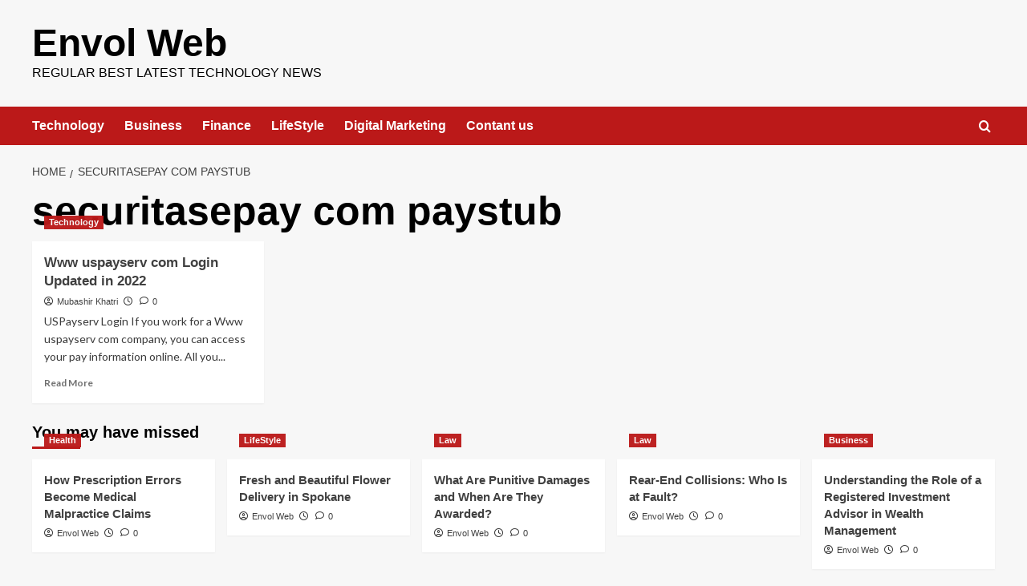

--- FILE ---
content_type: text/html; charset=UTF-8
request_url: https://envolweb.com/tag/securitasepay-com-paystub/
body_size: 16486
content:
<!doctype html><html lang="en-US"><head><meta charset="UTF-8"><meta name="viewport" content="width=device-width, initial-scale=1"><link rel="profile" href="http://gmpg.org/xfn/11"><meta name='robots' content='index, follow, max-image-preview:large, max-snippet:-1, max-video-preview:-1' /><link rel='preload' href='https://fonts.googleapis.com/css?family=Source%2BSans%2BPro%3A400%2C700%7CLato%3A400%2C700&#038;subset=latin&#038;display=swap' as='style' onload="this.onload=null;this.rel='stylesheet'" type='text/css' media='all' crossorigin='anonymous'><link rel='preconnect' href='https://fonts.googleapis.com' crossorigin='anonymous'><link rel='preconnect' href='https://fonts.gstatic.com' crossorigin='anonymous'><title>securitasepay com paystub Archives - Envol Web</title><link rel="canonical" href="https://envolweb.com/tag/securitasepay-com-paystub/" /><meta property="og:locale" content="en_US" /><meta property="og:type" content="article" /><meta property="og:title" content="securitasepay com paystub Archives - Envol Web" /><meta property="og:url" content="https://envolweb.com/tag/securitasepay-com-paystub/" /><meta property="og:site_name" content="Envol Web" /><meta name="twitter:card" content="summary_large_image" /> <script type="application/ld+json" class="yoast-schema-graph">{"@context":"https://schema.org","@graph":[{"@type":"CollectionPage","@id":"https://envolweb.com/tag/securitasepay-com-paystub/","url":"https://envolweb.com/tag/securitasepay-com-paystub/","name":"securitasepay com paystub Archives - Envol Web","isPartOf":{"@id":"https://envolweb.com/#website"},"primaryImageOfPage":{"@id":"https://envolweb.com/tag/securitasepay-com-paystub/#primaryimage"},"image":{"@id":"https://envolweb.com/tag/securitasepay-com-paystub/#primaryimage"},"thumbnailUrl":"https://envolweb.com/wp-content/uploads/2022/08/sec.png","breadcrumb":{"@id":"https://envolweb.com/tag/securitasepay-com-paystub/#breadcrumb"},"inLanguage":"en-US"},{"@type":"ImageObject","inLanguage":"en-US","@id":"https://envolweb.com/tag/securitasepay-com-paystub/#primaryimage","url":"https://envolweb.com/wp-content/uploads/2022/08/sec.png","contentUrl":"https://envolweb.com/wp-content/uploads/2022/08/sec.png","width":750,"height":363,"caption":"Www uspayserv com"},{"@type":"BreadcrumbList","@id":"https://envolweb.com/tag/securitasepay-com-paystub/#breadcrumb","itemListElement":[{"@type":"ListItem","position":1,"name":"Home","item":"https://envolweb.com/"},{"@type":"ListItem","position":2,"name":"securitasepay com paystub"}]},{"@type":"WebSite","@id":"https://envolweb.com/#website","url":"https://envolweb.com/","name":"Envol Web","description":"Regular Best latest technology news","publisher":{"@id":"https://envolweb.com/#organization"},"potentialAction":[{"@type":"SearchAction","target":{"@type":"EntryPoint","urlTemplate":"https://envolweb.com/?s={search_term_string}"},"query-input":{"@type":"PropertyValueSpecification","valueRequired":true,"valueName":"search_term_string"}}],"inLanguage":"en-US"},{"@type":"Organization","@id":"https://envolweb.com/#organization","name":"Envolweb","url":"https://envolweb.com/","logo":{"@type":"ImageObject","inLanguage":"en-US","@id":"https://envolweb.com/#/schema/logo/image/","url":"http://envolweb.com/wp-content/uploads/2021/09/PicsArt_09-04-01.15.38.jpg","contentUrl":"http://envolweb.com/wp-content/uploads/2021/09/PicsArt_09-04-01.15.38.jpg","width":2109,"height":732,"caption":"Envolweb"},"image":{"@id":"https://envolweb.com/#/schema/logo/image/"}}]}</script> <link rel='dns-prefetch' href='//fonts.googleapis.com' /><link rel='dns-prefetch' href='//www.googletagmanager.com' /><link rel='dns-prefetch' href='//pagead2.googlesyndication.com' /><link rel='preconnect' href='https://fonts.googleapis.com' /><link rel='preconnect' href='https://fonts.gstatic.com' /><link href='//hb.wpmucdn.com' rel='preconnect' /><link href='http://fonts.googleapis.com' rel='preconnect' /><link href='//fonts.gstatic.com' crossorigin='' rel='preconnect' /><link rel="alternate" type="application/rss+xml" title="Envol Web &raquo; Feed" href="https://envolweb.com/feed/" /><link rel="alternate" type="application/rss+xml" title="Envol Web &raquo; Comments Feed" href="https://envolweb.com/comments/feed/" /><link rel="alternate" type="application/rss+xml" title="Envol Web &raquo; securitasepay com paystub Tag Feed" href="https://envolweb.com/tag/securitasepay-com-paystub/feed/" /> <script defer src="[data-uri]"></script> <style id='wp-emoji-styles-inline-css' type='text/css'>img.wp-smiley, img.emoji {
		display: inline !important;
		border: none !important;
		box-shadow: none !important;
		height: 1em !important;
		width: 1em !important;
		margin: 0 0.07em !important;
		vertical-align: -0.1em !important;
		background: none !important;
		padding: 0 !important;
	}</style><link rel='stylesheet' id='wp-block-library-css' href='https://envolweb.com/wp-includes/css/dist/block-library/style.min.css?ver=6.6.2' type='text/css' media='all' /><style id='wp-block-library-theme-inline-css' type='text/css'>.wp-block-audio :where(figcaption){color:#555;font-size:13px;text-align:center}.is-dark-theme .wp-block-audio :where(figcaption){color:#ffffffa6}.wp-block-audio{margin:0 0 1em}.wp-block-code{border:1px solid #ccc;border-radius:4px;font-family:Menlo,Consolas,monaco,monospace;padding:.8em 1em}.wp-block-embed :where(figcaption){color:#555;font-size:13px;text-align:center}.is-dark-theme .wp-block-embed :where(figcaption){color:#ffffffa6}.wp-block-embed{margin:0 0 1em}.blocks-gallery-caption{color:#555;font-size:13px;text-align:center}.is-dark-theme .blocks-gallery-caption{color:#ffffffa6}:root :where(.wp-block-image figcaption){color:#555;font-size:13px;text-align:center}.is-dark-theme :root :where(.wp-block-image figcaption){color:#ffffffa6}.wp-block-image{margin:0 0 1em}.wp-block-pullquote{border-bottom:4px solid;border-top:4px solid;color:currentColor;margin-bottom:1.75em}.wp-block-pullquote cite,.wp-block-pullquote footer,.wp-block-pullquote__citation{color:currentColor;font-size:.8125em;font-style:normal;text-transform:uppercase}.wp-block-quote{border-left:.25em solid;margin:0 0 1.75em;padding-left:1em}.wp-block-quote cite,.wp-block-quote footer{color:currentColor;font-size:.8125em;font-style:normal;position:relative}.wp-block-quote.has-text-align-right{border-left:none;border-right:.25em solid;padding-left:0;padding-right:1em}.wp-block-quote.has-text-align-center{border:none;padding-left:0}.wp-block-quote.is-large,.wp-block-quote.is-style-large,.wp-block-quote.is-style-plain{border:none}.wp-block-search .wp-block-search__label{font-weight:700}.wp-block-search__button{border:1px solid #ccc;padding:.375em .625em}:where(.wp-block-group.has-background){padding:1.25em 2.375em}.wp-block-separator.has-css-opacity{opacity:.4}.wp-block-separator{border:none;border-bottom:2px solid;margin-left:auto;margin-right:auto}.wp-block-separator.has-alpha-channel-opacity{opacity:1}.wp-block-separator:not(.is-style-wide):not(.is-style-dots){width:100px}.wp-block-separator.has-background:not(.is-style-dots){border-bottom:none;height:1px}.wp-block-separator.has-background:not(.is-style-wide):not(.is-style-dots){height:2px}.wp-block-table{margin:0 0 1em}.wp-block-table td,.wp-block-table th{word-break:normal}.wp-block-table :where(figcaption){color:#555;font-size:13px;text-align:center}.is-dark-theme .wp-block-table :where(figcaption){color:#ffffffa6}.wp-block-video :where(figcaption){color:#555;font-size:13px;text-align:center}.is-dark-theme .wp-block-video :where(figcaption){color:#ffffffa6}.wp-block-video{margin:0 0 1em}:root :where(.wp-block-template-part.has-background){margin-bottom:0;margin-top:0;padding:1.25em 2.375em}</style><style id='co-authors-plus-coauthors-style-inline-css' type='text/css'>.wp-block-co-authors-plus-coauthors.is-layout-flow [class*=wp-block-co-authors-plus]{display:inline}</style><style id='co-authors-plus-avatar-style-inline-css' type='text/css'>.wp-block-co-authors-plus-avatar :where(img){height:auto;max-width:100%;vertical-align:bottom}.wp-block-co-authors-plus-coauthors.is-layout-flow .wp-block-co-authors-plus-avatar :where(img){vertical-align:middle}.wp-block-co-authors-plus-avatar:is(.alignleft,.alignright){display:table}.wp-block-co-authors-plus-avatar.aligncenter{display:table;margin-inline:auto}</style><style id='co-authors-plus-image-style-inline-css' type='text/css'>.wp-block-co-authors-plus-image{margin-bottom:0}.wp-block-co-authors-plus-image :where(img){height:auto;max-width:100%;vertical-align:bottom}.wp-block-co-authors-plus-coauthors.is-layout-flow .wp-block-co-authors-plus-image :where(img){vertical-align:middle}.wp-block-co-authors-plus-image:is(.alignfull,.alignwide) :where(img){width:100%}.wp-block-co-authors-plus-image:is(.alignleft,.alignright){display:table}.wp-block-co-authors-plus-image.aligncenter{display:table;margin-inline:auto}</style><style id='global-styles-inline-css' type='text/css'>:root{--wp--preset--aspect-ratio--square: 1;--wp--preset--aspect-ratio--4-3: 4/3;--wp--preset--aspect-ratio--3-4: 3/4;--wp--preset--aspect-ratio--3-2: 3/2;--wp--preset--aspect-ratio--2-3: 2/3;--wp--preset--aspect-ratio--16-9: 16/9;--wp--preset--aspect-ratio--9-16: 9/16;--wp--preset--color--black: #000000;--wp--preset--color--cyan-bluish-gray: #abb8c3;--wp--preset--color--white: #ffffff;--wp--preset--color--pale-pink: #f78da7;--wp--preset--color--vivid-red: #cf2e2e;--wp--preset--color--luminous-vivid-orange: #ff6900;--wp--preset--color--luminous-vivid-amber: #fcb900;--wp--preset--color--light-green-cyan: #7bdcb5;--wp--preset--color--vivid-green-cyan: #00d084;--wp--preset--color--pale-cyan-blue: #8ed1fc;--wp--preset--color--vivid-cyan-blue: #0693e3;--wp--preset--color--vivid-purple: #9b51e0;--wp--preset--gradient--vivid-cyan-blue-to-vivid-purple: linear-gradient(135deg,rgba(6,147,227,1) 0%,rgb(155,81,224) 100%);--wp--preset--gradient--light-green-cyan-to-vivid-green-cyan: linear-gradient(135deg,rgb(122,220,180) 0%,rgb(0,208,130) 100%);--wp--preset--gradient--luminous-vivid-amber-to-luminous-vivid-orange: linear-gradient(135deg,rgba(252,185,0,1) 0%,rgba(255,105,0,1) 100%);--wp--preset--gradient--luminous-vivid-orange-to-vivid-red: linear-gradient(135deg,rgba(255,105,0,1) 0%,rgb(207,46,46) 100%);--wp--preset--gradient--very-light-gray-to-cyan-bluish-gray: linear-gradient(135deg,rgb(238,238,238) 0%,rgb(169,184,195) 100%);--wp--preset--gradient--cool-to-warm-spectrum: linear-gradient(135deg,rgb(74,234,220) 0%,rgb(151,120,209) 20%,rgb(207,42,186) 40%,rgb(238,44,130) 60%,rgb(251,105,98) 80%,rgb(254,248,76) 100%);--wp--preset--gradient--blush-light-purple: linear-gradient(135deg,rgb(255,206,236) 0%,rgb(152,150,240) 100%);--wp--preset--gradient--blush-bordeaux: linear-gradient(135deg,rgb(254,205,165) 0%,rgb(254,45,45) 50%,rgb(107,0,62) 100%);--wp--preset--gradient--luminous-dusk: linear-gradient(135deg,rgb(255,203,112) 0%,rgb(199,81,192) 50%,rgb(65,88,208) 100%);--wp--preset--gradient--pale-ocean: linear-gradient(135deg,rgb(255,245,203) 0%,rgb(182,227,212) 50%,rgb(51,167,181) 100%);--wp--preset--gradient--electric-grass: linear-gradient(135deg,rgb(202,248,128) 0%,rgb(113,206,126) 100%);--wp--preset--gradient--midnight: linear-gradient(135deg,rgb(2,3,129) 0%,rgb(40,116,252) 100%);--wp--preset--font-size--small: 13px;--wp--preset--font-size--medium: 20px;--wp--preset--font-size--large: 36px;--wp--preset--font-size--x-large: 42px;--wp--preset--spacing--20: 0.44rem;--wp--preset--spacing--30: 0.67rem;--wp--preset--spacing--40: 1rem;--wp--preset--spacing--50: 1.5rem;--wp--preset--spacing--60: 2.25rem;--wp--preset--spacing--70: 3.38rem;--wp--preset--spacing--80: 5.06rem;--wp--preset--shadow--natural: 6px 6px 9px rgba(0, 0, 0, 0.2);--wp--preset--shadow--deep: 12px 12px 50px rgba(0, 0, 0, 0.4);--wp--preset--shadow--sharp: 6px 6px 0px rgba(0, 0, 0, 0.2);--wp--preset--shadow--outlined: 6px 6px 0px -3px rgba(255, 255, 255, 1), 6px 6px rgba(0, 0, 0, 1);--wp--preset--shadow--crisp: 6px 6px 0px rgba(0, 0, 0, 1);}:root { --wp--style--global--content-size: 800px;--wp--style--global--wide-size: 1200px; }:where(body) { margin: 0; }.wp-site-blocks > .alignleft { float: left; margin-right: 2em; }.wp-site-blocks > .alignright { float: right; margin-left: 2em; }.wp-site-blocks > .aligncenter { justify-content: center; margin-left: auto; margin-right: auto; }:where(.wp-site-blocks) > * { margin-block-start: 24px; margin-block-end: 0; }:where(.wp-site-blocks) > :first-child { margin-block-start: 0; }:where(.wp-site-blocks) > :last-child { margin-block-end: 0; }:root { --wp--style--block-gap: 24px; }:root :where(.is-layout-flow) > :first-child{margin-block-start: 0;}:root :where(.is-layout-flow) > :last-child{margin-block-end: 0;}:root :where(.is-layout-flow) > *{margin-block-start: 24px;margin-block-end: 0;}:root :where(.is-layout-constrained) > :first-child{margin-block-start: 0;}:root :where(.is-layout-constrained) > :last-child{margin-block-end: 0;}:root :where(.is-layout-constrained) > *{margin-block-start: 24px;margin-block-end: 0;}:root :where(.is-layout-flex){gap: 24px;}:root :where(.is-layout-grid){gap: 24px;}.is-layout-flow > .alignleft{float: left;margin-inline-start: 0;margin-inline-end: 2em;}.is-layout-flow > .alignright{float: right;margin-inline-start: 2em;margin-inline-end: 0;}.is-layout-flow > .aligncenter{margin-left: auto !important;margin-right: auto !important;}.is-layout-constrained > .alignleft{float: left;margin-inline-start: 0;margin-inline-end: 2em;}.is-layout-constrained > .alignright{float: right;margin-inline-start: 2em;margin-inline-end: 0;}.is-layout-constrained > .aligncenter{margin-left: auto !important;margin-right: auto !important;}.is-layout-constrained > :where(:not(.alignleft):not(.alignright):not(.alignfull)){max-width: var(--wp--style--global--content-size);margin-left: auto !important;margin-right: auto !important;}.is-layout-constrained > .alignwide{max-width: var(--wp--style--global--wide-size);}body .is-layout-flex{display: flex;}.is-layout-flex{flex-wrap: wrap;align-items: center;}.is-layout-flex > :is(*, div){margin: 0;}body .is-layout-grid{display: grid;}.is-layout-grid > :is(*, div){margin: 0;}body{padding-top: 0px;padding-right: 0px;padding-bottom: 0px;padding-left: 0px;}a:where(:not(.wp-element-button)){text-decoration: none;}:root :where(.wp-element-button, .wp-block-button__link){background-color: #32373c;border-radius: 0;border-width: 0;color: #fff;font-family: inherit;font-size: inherit;line-height: inherit;padding: calc(0.667em + 2px) calc(1.333em + 2px);text-decoration: none;}.has-black-color{color: var(--wp--preset--color--black) !important;}.has-cyan-bluish-gray-color{color: var(--wp--preset--color--cyan-bluish-gray) !important;}.has-white-color{color: var(--wp--preset--color--white) !important;}.has-pale-pink-color{color: var(--wp--preset--color--pale-pink) !important;}.has-vivid-red-color{color: var(--wp--preset--color--vivid-red) !important;}.has-luminous-vivid-orange-color{color: var(--wp--preset--color--luminous-vivid-orange) !important;}.has-luminous-vivid-amber-color{color: var(--wp--preset--color--luminous-vivid-amber) !important;}.has-light-green-cyan-color{color: var(--wp--preset--color--light-green-cyan) !important;}.has-vivid-green-cyan-color{color: var(--wp--preset--color--vivid-green-cyan) !important;}.has-pale-cyan-blue-color{color: var(--wp--preset--color--pale-cyan-blue) !important;}.has-vivid-cyan-blue-color{color: var(--wp--preset--color--vivid-cyan-blue) !important;}.has-vivid-purple-color{color: var(--wp--preset--color--vivid-purple) !important;}.has-black-background-color{background-color: var(--wp--preset--color--black) !important;}.has-cyan-bluish-gray-background-color{background-color: var(--wp--preset--color--cyan-bluish-gray) !important;}.has-white-background-color{background-color: var(--wp--preset--color--white) !important;}.has-pale-pink-background-color{background-color: var(--wp--preset--color--pale-pink) !important;}.has-vivid-red-background-color{background-color: var(--wp--preset--color--vivid-red) !important;}.has-luminous-vivid-orange-background-color{background-color: var(--wp--preset--color--luminous-vivid-orange) !important;}.has-luminous-vivid-amber-background-color{background-color: var(--wp--preset--color--luminous-vivid-amber) !important;}.has-light-green-cyan-background-color{background-color: var(--wp--preset--color--light-green-cyan) !important;}.has-vivid-green-cyan-background-color{background-color: var(--wp--preset--color--vivid-green-cyan) !important;}.has-pale-cyan-blue-background-color{background-color: var(--wp--preset--color--pale-cyan-blue) !important;}.has-vivid-cyan-blue-background-color{background-color: var(--wp--preset--color--vivid-cyan-blue) !important;}.has-vivid-purple-background-color{background-color: var(--wp--preset--color--vivid-purple) !important;}.has-black-border-color{border-color: var(--wp--preset--color--black) !important;}.has-cyan-bluish-gray-border-color{border-color: var(--wp--preset--color--cyan-bluish-gray) !important;}.has-white-border-color{border-color: var(--wp--preset--color--white) !important;}.has-pale-pink-border-color{border-color: var(--wp--preset--color--pale-pink) !important;}.has-vivid-red-border-color{border-color: var(--wp--preset--color--vivid-red) !important;}.has-luminous-vivid-orange-border-color{border-color: var(--wp--preset--color--luminous-vivid-orange) !important;}.has-luminous-vivid-amber-border-color{border-color: var(--wp--preset--color--luminous-vivid-amber) !important;}.has-light-green-cyan-border-color{border-color: var(--wp--preset--color--light-green-cyan) !important;}.has-vivid-green-cyan-border-color{border-color: var(--wp--preset--color--vivid-green-cyan) !important;}.has-pale-cyan-blue-border-color{border-color: var(--wp--preset--color--pale-cyan-blue) !important;}.has-vivid-cyan-blue-border-color{border-color: var(--wp--preset--color--vivid-cyan-blue) !important;}.has-vivid-purple-border-color{border-color: var(--wp--preset--color--vivid-purple) !important;}.has-vivid-cyan-blue-to-vivid-purple-gradient-background{background: var(--wp--preset--gradient--vivid-cyan-blue-to-vivid-purple) !important;}.has-light-green-cyan-to-vivid-green-cyan-gradient-background{background: var(--wp--preset--gradient--light-green-cyan-to-vivid-green-cyan) !important;}.has-luminous-vivid-amber-to-luminous-vivid-orange-gradient-background{background: var(--wp--preset--gradient--luminous-vivid-amber-to-luminous-vivid-orange) !important;}.has-luminous-vivid-orange-to-vivid-red-gradient-background{background: var(--wp--preset--gradient--luminous-vivid-orange-to-vivid-red) !important;}.has-very-light-gray-to-cyan-bluish-gray-gradient-background{background: var(--wp--preset--gradient--very-light-gray-to-cyan-bluish-gray) !important;}.has-cool-to-warm-spectrum-gradient-background{background: var(--wp--preset--gradient--cool-to-warm-spectrum) !important;}.has-blush-light-purple-gradient-background{background: var(--wp--preset--gradient--blush-light-purple) !important;}.has-blush-bordeaux-gradient-background{background: var(--wp--preset--gradient--blush-bordeaux) !important;}.has-luminous-dusk-gradient-background{background: var(--wp--preset--gradient--luminous-dusk) !important;}.has-pale-ocean-gradient-background{background: var(--wp--preset--gradient--pale-ocean) !important;}.has-electric-grass-gradient-background{background: var(--wp--preset--gradient--electric-grass) !important;}.has-midnight-gradient-background{background: var(--wp--preset--gradient--midnight) !important;}.has-small-font-size{font-size: var(--wp--preset--font-size--small) !important;}.has-medium-font-size{font-size: var(--wp--preset--font-size--medium) !important;}.has-large-font-size{font-size: var(--wp--preset--font-size--large) !important;}.has-x-large-font-size{font-size: var(--wp--preset--font-size--x-large) !important;}
:root :where(.wp-block-button .wp-block-button__link){border-radius: 0;}
:root :where(.wp-block-pullquote){font-size: 1.5em;line-height: 1.6;}</style><link rel='stylesheet' id='contact-form-7-css' href='https://envolweb.com/wp-content/cache/autoptimize/autoptimize_single_3fd2afa98866679439097f4ab102fe0a.php?ver=6.0.6' type='text/css' media='all' /><link rel='stylesheet' id='cntctfrm_form_style-css' href='https://envolweb.com/wp-content/cache/autoptimize/autoptimize_single_f327ed43392429ae1f17f2fa1b4f0266.php?ver=4.3.6' type='text/css' media='all' /><link rel='stylesheet' id='seraph-pds-MathJax-CHtml-css' href='https://envolweb.com/wp-content/cache/autoptimize/autoptimize_single_599689623752b4a9fb490e244568988d.php?ver=2.16.14' type='text/css' media='all' /><link rel='stylesheet' id='taqyeem-fontawesome-css' href='https://envolweb.com/wp-content/cache/autoptimize/autoptimize_single_ceaf459fa94eb02946b6d9c3cc7c824c.php?ver=6.6.2' type='text/css' media='all' /><link rel='stylesheet' id='taqyeem-buttons-style-css' href='https://envolweb.com/wp-content/cache/autoptimize/autoptimize_single_1bc702e16be7a351883c5463c94d2939.php?ver=6.6.2' type='text/css' media='all' /><link rel='stylesheet' id='taqyeem-style-css' href='https://envolweb.com/wp-content/cache/autoptimize/autoptimize_single_fda50582a588b032981b04ad8ebd75c6.php?ver=6.6.2' type='text/css' media='all' /><link rel='stylesheet' id='abl_style-css' href='https://envolweb.com/wp-content/cache/autoptimize/autoptimize_single_99c5b3aa95317bfe119c1a523b67f398.php?ver=6.6.2' type='text/css' media='all' /><link rel='stylesheet' id='ez-toc-css' href='https://envolweb.com/wp-content/plugins/easy-table-of-contents/assets/css/screen.min.css?ver=2.0.80' type='text/css' media='all' /><style id='ez-toc-inline-css' type='text/css'>div#ez-toc-container .ez-toc-title {font-size: 120%;}div#ez-toc-container .ez-toc-title {font-weight: 500;}div#ez-toc-container ul li , div#ez-toc-container ul li a {font-size: 95%;}div#ez-toc-container ul li , div#ez-toc-container ul li a {font-weight: 500;}div#ez-toc-container nav ul ul li {font-size: 90%;}.ez-toc-box-title {font-weight: bold; margin-bottom: 10px; text-align: center; text-transform: uppercase; letter-spacing: 1px; color: #666; padding-bottom: 5px;position:absolute;top:-4%;left:5%;background-color: inherit;transition: top 0.3s ease;}.ez-toc-box-title.toc-closed {top:-25%;}
.ez-toc-container-direction {direction: ltr;}.ez-toc-counter ul{counter-reset: item ;}.ez-toc-counter nav ul li a::before {content: counters(item, '.', decimal) '. ';display: inline-block;counter-increment: item;flex-grow: 0;flex-shrink: 0;margin-right: .2em; float: left; }.ez-toc-widget-direction {direction: ltr;}.ez-toc-widget-container ul{counter-reset: item ;}.ez-toc-widget-container nav ul li a::before {content: counters(item, '.', decimal) '. ';display: inline-block;counter-increment: item;flex-grow: 0;flex-shrink: 0;margin-right: .2em; float: left; }</style><link rel='stylesheet' id='covernews-google-fonts-css' href='https://fonts.googleapis.com/css?family=Source%2BSans%2BPro%3A400%2C700%7CLato%3A400%2C700&#038;subset=latin&#038;display=swap' type='text/css' media='all' /><link rel='stylesheet' id='covernews-icons-css' href='https://envolweb.com/wp-content/cache/autoptimize/autoptimize_single_3e379f5b54ef64097d53df9ae4f8b041.php?ver=6.6.2' type='text/css' media='all' /><link rel='stylesheet' id='bootstrap-css' href='https://envolweb.com/wp-content/themes/covernews/assets/bootstrap/css/bootstrap.min.css?ver=6.6.2' type='text/css' media='all' /><link rel='stylesheet' id='covernews-style-css' href='https://envolweb.com/wp-content/themes/covernews/style.min.css?ver=6.0.3' type='text/css' media='all' /><link rel='stylesheet' id='jannah-extensions-shortcodes-styles-css' href='https://envolweb.com/wp-content/cache/autoptimize/autoptimize_single_8dd7285075d9db30af8480681efab83d.php?ver=6.6.2' type='text/css' media='all' /> <script defer type="text/javascript" src="https://envolweb.com/wp-content/cache/autoptimize/autoptimize_single_737a43385d57f00f7e3db113f695dafb.php?pk=Base&amp;ver=2.16.14" id="seraph_pds_View-js"></script> <script type="text/javascript" src="https://envolweb.com/wp-includes/js/jquery/jquery.min.js?ver=3.7.1" id="jquery-core-js"></script> <script defer type="text/javascript" src="https://envolweb.com/wp-includes/js/jquery/jquery-migrate.min.js?ver=3.4.1" id="jquery-migrate-js"></script> <script defer type="text/javascript" src="https://envolweb.com/wp-content/cache/autoptimize/autoptimize_single_5ba452a4e9a81ed0a9b0ee948a47ecd9.php?ver=6.6.2" id="taqyeem-main-js"></script> <link rel="https://api.w.org/" href="https://envolweb.com/wp-json/" /><link rel="alternate" title="JSON" type="application/json" href="https://envolweb.com/wp-json/wp/v2/tags/2850" /><link rel="EditURI" type="application/rsd+xml" title="RSD" href="https://envolweb.com/xmlrpc.php?rsd" /><meta name="generator" content="WordPress 6.6.2" /><meta name="generator" content="Site Kit by Google 1.170.0" /><script defer src="[data-uri]"></script> <style type="text/css" media="screen"></style><meta name="google-adsense-platform-account" content="ca-host-pub-2644536267352236"><meta name="google-adsense-platform-domain" content="sitekit.withgoogle.com"> <style type="text/css">.site-title a,
            .site-header .site-branding .site-title a:visited,
            .site-header .site-branding .site-title a:hover,
            .site-description {
                color: #000000            }

            body.aft-dark-mode .site-title a,
      body.aft-dark-mode .site-header .site-branding .site-title a:visited,
      body.aft-dark-mode .site-header .site-branding .site-title a:hover,
      body.aft-dark-mode .site-description {
        color: #ffffff;
      }

            .site-branding .site-title {
                font-size: 48px;
            }

            @media only screen and (max-width: 640px) {
                .header-layout-3 .site-header .site-branding .site-title,
                .site-branding .site-title {
                    font-size: 60px;

                }
              }   

           @media only screen and (max-width: 375px) {
               .header-layout-3 .site-header .site-branding .site-title,
               .site-branding .site-title {
                        font-size: 50px;

                    }
                }
                
                    .elementor-template-full-width .elementor-section.elementor-section-full_width > .elementor-container,
        .elementor-template-full-width .elementor-section.elementor-section-boxed > .elementor-container{
            max-width: 1200px;
        }
        @media (min-width: 1600px){
            .elementor-template-full-width .elementor-section.elementor-section-full_width > .elementor-container,
            .elementor-template-full-width .elementor-section.elementor-section-boxed > .elementor-container{
                max-width: 1600px;
            }
        }
        
        .align-content-left .elementor-section-stretched,
        .align-content-right .elementor-section-stretched {
            max-width: 100%;
            left: 0 !important;
        }</style> <script type="text/javascript" async="async" src="https://pagead2.googlesyndication.com/pagead/js/adsbygoogle.js?client=ca-pub-2924418350862179&amp;host=ca-host-pub-2644536267352236" crossorigin="anonymous"></script>  <script async src="https://pagead2.googlesyndication.com/pagead/js/adsbygoogle.js?client=ca-pub-2924418350862179"
     crossorigin="anonymous"></script><link rel="icon" href="https://envolweb.com/wp-content/uploads/2022/08/cropped-images-2022-08-16T195130.951-32x32.jpeg" sizes="32x32" /><link rel="icon" href="https://envolweb.com/wp-content/uploads/2022/08/cropped-images-2022-08-16T195130.951-192x192.jpeg" sizes="192x192" /><link rel="apple-touch-icon" href="https://envolweb.com/wp-content/uploads/2022/08/cropped-images-2022-08-16T195130.951-180x180.jpeg" /><meta name="msapplication-TileImage" content="https://envolweb.com/wp-content/uploads/2022/08/cropped-images-2022-08-16T195130.951-270x270.jpeg" /></head><body class="archive tag tag-securitasepay-com-paystub tag-2850 wp-embed-responsive hfeed default-content-layout archive-layout-grid scrollup-sticky-header aft-sticky-header aft-sticky-sidebar default aft-container-default aft-main-banner-slider-editors-picks-trending header-image-default full-width-content">
<div id="page" class="site"> <a class="skip-link screen-reader-text" href="#content">Skip to content</a><div class="header-layout-1"><header id="masthead" class="site-header"><div class="masthead-banner " ><div class="container"><div class="row"><div class="col-md-4"><div class="site-branding"><p class="site-title font-family-1"> <a href="https://envolweb.com/" rel="home">Envol Web</a></p><p class="site-description">Regular Best latest technology news</p></div></div><div class="col-md-8"></div></div></div></div><nav id="site-navigation" class="main-navigation"><div class="container"><div class="row"><div class="kol-12"><div class="navigation-container"><div class="main-navigation-container-items-wrapper"> <span class="toggle-menu"> <a
 href="#"
 class="aft-void-menu"
 role="button"
 aria-label="Toggle Primary Menu"
 aria-controls="primary-menu" aria-expanded="false"> <span class="screen-reader-text">Primary Menu</span> <i class="ham"></i> </a> </span> <span class="af-mobile-site-title-wrap"><p class="site-title font-family-1"> <a href="https://envolweb.com/" rel="home">Envol Web</a></p> </span><div class="menu main-menu"><ul id="primary-menu" class="menu"><li id="menu-item-615" class="menu-item menu-item-type-taxonomy menu-item-object-category menu-item-615"><a href="https://envolweb.com/category/technology/">Technology</a></li><li id="menu-item-614" class="menu-item menu-item-type-taxonomy menu-item-object-category menu-item-614"><a href="https://envolweb.com/category/business/">Business</a></li><li id="menu-item-1638" class="menu-item menu-item-type-taxonomy menu-item-object-category menu-item-1638"><a href="https://envolweb.com/category/finance/">Finance</a></li><li id="menu-item-1635" class="menu-item menu-item-type-taxonomy menu-item-object-category menu-item-1635"><a href="https://envolweb.com/category/lifestyle/">LifeStyle</a></li><li id="menu-item-1637" class="menu-item menu-item-type-taxonomy menu-item-object-category menu-item-1637"><a href="https://envolweb.com/category/digital-marketing/">Digital Marketing</a></li><li id="menu-item-3418" class="menu-item menu-item-type-post_type menu-item-object-page menu-item-3418"><a href="https://envolweb.com/contant-us/">Contant us</a></li></ul></div></div><div class="cart-search"><div class="af-search-wrap"><div class="search-overlay"> <a href="#" title="Search" class="search-icon"> <i class="fa fa-search"></i> </a><div class="af-search-form"><form role="search" method="get" class="search-form" action="https://envolweb.com/"> <label> <span class="screen-reader-text">Search for:</span> <input type="search" class="search-field" placeholder="Search &hellip;" value="" name="s" /> </label> <input type="submit" class="search-submit" value="Search" /></form></div></div></div></div></div></div></div></div></nav></header></div><div id="content" class="container"><div class="em-breadcrumbs font-family-1 covernews-breadcrumbs"><div class="row"><div role="navigation" aria-label="Breadcrumbs" class="breadcrumb-trail breadcrumbs" itemprop="breadcrumb"><ul class="trail-items" itemscope itemtype="http://schema.org/BreadcrumbList"><meta name="numberOfItems" content="2" /><meta name="itemListOrder" content="Ascending" /><li itemprop="itemListElement" itemscope itemtype="http://schema.org/ListItem" class="trail-item trail-begin"><a href="https://envolweb.com/" rel="home" itemprop="item"><span itemprop="name">Home</span></a><meta itemprop="position" content="1" /></li><li itemprop="itemListElement" itemscope itemtype="http://schema.org/ListItem" class="trail-item trail-end"><a href="https://envolweb.com/tag/securitasepay-com-paystub/" itemprop="item"><span itemprop="name">securitasepay com paystub</span></a><meta itemprop="position" content="2" /></li></ul></div></div></div><div class="section-block-upper row"><div id="primary" class="content-area"><main id="main" class="site-main aft-archive-post"><header class="header-title-wrapper1"><h1 class="page-title">securitasepay com paystub</h1></header><div class="row"><div id="aft-inner-row"><article id="post-3757" class="col-lg-4 col-sm-4 col-md-4 latest-posts-grid post-3757 post type-post status-publish format-standard has-post-thumbnail hentry category-technology tag-2823 tag-adecco-pay tag-adecco-pay-stubs-usa tag-adecco-payroll tag-c210nline tag-cemex-pay-stubs tag-charter-foods tag-charter-w2-former-employee tag-chick-fil-a-check-stubs tag-chick-fil-a-pay-stub tag-com-data-login tag-comdata-comlogin tag-comdata-espanol tag-comdata-log-in tag-comdata-login tag-comdata-login-account tag-comdata-login-app tag-comdata-login-page tag-comdata-login-pay-stub tag-comdata-login-pay-stubs tag-comdata-pay-stub-application tag-comdata-pay-stubs tag-comdata-payment-solutions-login tag-comdata-payroll-check-stubs tag-comdata-payroll-login tag-comdata-paystub tag-comdata-paystub-login tag-comdata-services-login tag-comdata-com-login tag-comdatalogin tag-cpsi-electronic-pay-stub tag-cpsi-electronic-paystub tag-dominion-payroll tag-e-pay-roll tag-e-pay-stub tag-electronic-pay-services tag-electronic-pay-stub tag-electronic-pay-stubs tag-electronic-payroll tag-electronic-paystub tag-electronic-paystubs tag-epaystub tag-help-at-home-paperless-pay-login tag-how-to-check-my-taco-bell-pay-stubs tag-how-to-get-taco-bell-pay-stubs tag-my-ready-pay-login tag-my-ready-pay-online-employee tag-my-regis-pay-stubs tag-my-taco-bell-login tag-my-taco-bell-portal-login tag-mypay-solutions-employee-login tag-mypay-taco-bell tag-paperless-employee-login tag-paperless-pay-employer-code tag-paperless-pay-employer-codes tag-paperless-pay-login tag-paperless-payroll-login tag-paperlessemployee-com-login tag-pay-advice-login tag-pay-serv tag-pay-serve tag-pay-stub-en-espanol tag-payroll-secure tag-payserv tag-payserv-corporation tag-payserv-login tag-payserv-payroll tag-payserv-systems tag-payserve tag-payserve-com tag-payserve-payroll tag-payserve-payroll-login tag-payserver tag-payserves tag-paystub-services tag-print-comdata-check tag-ready-pay-login tag-ready-pay-online-employee tag-ready-to-pay-online tag-secure-payroll tag-secure-usverify tag-securitas-epay-pay-stub tag-securitas-epay-stubs tag-securitas-paystubs tag-securitas-w2-login tag-securitasepay-com-paystub tag-sonic-pay-stub-login tag-taco-bell-check-stubs-online tag-taco-bell-employee-login tag-taco-bell-employer-code tag-taco-bell-login tag-taco-bell-memphis tag-taco-bell-memphis-tn tag-taco-bell-pay-stub tag-taco-bell-pay-stubs tag-taco-bell-portal tag-tn tag-ups-check-stubs-online tag-ups-pay-stub-login tag-ups-paystub tag-us-pay tag-us-pay-serv tag-us-pay-serve tag-us-pay-service tag-us-pay-stub tag-us-payroll-services tag-us-payserv tag-us-payserve tag-us-payserve-payroll tag-us-security-associates-pay-stubs tag-us-security-pay-stubs tag-usa-payroll-login tag-usp-account tag-usp-gov tag-usp-login tag-usp-online tag-usp-verified tag-uspay tag-uspay-gateway tag-uspayroll tag-uspayser tag-uspayserv tag-uspayserv-app tag-uspayserv-cemex tag-uspayserv-electronic-payroll-services tag-uspayserv-login tag-uspayserv-taco-bell tag-uspayserv-w2 tag-uspayserv-website tag-uspayserv-com tag-uspayserv-com-login tag-uspayserv-com-sign-up tag-uspayserve tag-uspayserve-com-login tag-usverify tag-usverify-login tag-w2-ups tag-www-comdata-com-employee-paystubs tag-www-securitasepay-com-payroll tag-www-uspayserv-com tag-www-uspayserv-com-login tag-www-securitasepay-com-login-2 tag-www-securitasepay-comlogin tag-www-uspayserv"                 data-mh="archive-layout-grid"><div class="align-items-center has-post-image"><div class="spotlight-post"><figure class="categorised-article inside-img"><div class="categorised-article-wrapper"><div class="data-bg-hover data-bg-categorised read-bg-img"> <a href="https://envolweb.com/www-uspayserv-com/"
 aria-label="Www uspayserv com Login Updated in 2022"> <img width="300" height="145" src="https://envolweb.com/wp-content/uploads/2022/08/sec-300x145.png" class="attachment-medium size-medium wp-post-image" alt="Www uspayserv com" decoding="async" srcset="https://envolweb.com/wp-content/uploads/2022/08/sec-300x145.png 300w, https://envolweb.com/wp-content/uploads/2022/08/sec.png 750w" sizes="(max-width: 300px) 100vw, 300px" loading="lazy" /> </a></div><div class="figure-categories figure-categories-bg"><ul class="cat-links"><li class="meta-category"> <a class="covernews-categories category-color-1"
 href="https://envolweb.com/category/technology/" 
 aria-label="View all posts in Technology"> Technology </a></li></ul></div></div></figure><figcaption><h3 class="article-title article-title-1"> <a href="https://envolweb.com/www-uspayserv-com/"> Www uspayserv com Login Updated in 2022 </a></h3><div class="grid-item-metadata"> <span class="author-links"> <span class="item-metadata posts-author"> <i class="far fa-user-circle"></i> <a href="https://envolweb.com/author/mubashirkhatri123/"> Mubashir Khatri </a> </span> <span class="item-metadata posts-date"> <i class="far fa-clock"></i> <a href="https://envolweb.com/2022/08/"> </a> </span> <span class="aft-comment-count"> <a href="https://envolweb.com/www-uspayserv-com/"> <i class="far fa-comment"></i> <span class="aft-show-hover"> 0 </span> </a> </span> </span></div><div class="full-item-discription"><div class="post-description"><p>USPayserv Login If you work for a Www uspayserv com company, you can access your pay information online. All you...</p><div class="aft-readmore-wrapper"> <a href="https://envolweb.com/www-uspayserv-com/" class="aft-readmore" aria-label="Read more about Www uspayserv com Login Updated in 2022">Read More<span class="screen-reader-text">Read more about Www uspayserv com Login Updated in 2022</span></a></div></div></div></figcaption></div></div></article></div><div class="col col-ten"><div class="covernews-pagination"></div></div></div></main></div></div></div><div class="af-main-banner-latest-posts grid-layout"><div class="container"><div class="row"><div class="widget-title-section"><h2 class="widget-title header-after1"> <span class="header-after "> You may have missed </span></h2></div><div class="row"><div class="col-sm-15 latest-posts-grid" data-mh="latest-posts-grid"><div class="spotlight-post"><figure class="categorised-article inside-img"><div class="categorised-article-wrapper"><div class="data-bg-hover data-bg-categorised read-bg-img"> <a href="https://envolweb.com/how-prescription-errors-become-medical-malpractice-claims/"
 aria-label="How Prescription Errors Become Medical Malpractice Claims"> <img width="300" height="200" src="https://envolweb.com/wp-content/uploads/2025/04/c95860fd-a2b7-4c5d-8135-f5be7865ecfb-300x200.png" class="attachment-medium size-medium wp-post-image" alt="c95860fd-a2b7-4c5d-8135-f5be7865ecfb" decoding="async" loading="lazy" srcset="https://envolweb.com/wp-content/uploads/2025/04/c95860fd-a2b7-4c5d-8135-f5be7865ecfb-300x200.png 300w, https://envolweb.com/wp-content/uploads/2025/04/c95860fd-a2b7-4c5d-8135-f5be7865ecfb-1024x683.png 1024w, https://envolweb.com/wp-content/uploads/2025/04/c95860fd-a2b7-4c5d-8135-f5be7865ecfb-768x512.png 768w, https://envolweb.com/wp-content/uploads/2025/04/c95860fd-a2b7-4c5d-8135-f5be7865ecfb.png 1536w" sizes="(max-width: 300px) 100vw, 300px" /> </a></div></div><div class="figure-categories figure-categories-bg"><ul class="cat-links"><li class="meta-category"> <a class="covernews-categories category-color-1"
 href="https://envolweb.com/category/health/" 
 aria-label="View all posts in Health"> Health </a></li></ul></div></figure><figcaption><h3 class="article-title article-title-1"> <a href="https://envolweb.com/how-prescription-errors-become-medical-malpractice-claims/"> How Prescription Errors Become Medical Malpractice Claims </a></h3><div class="grid-item-metadata"> <span class="author-links"> <span class="item-metadata posts-author"> <i class="far fa-user-circle"></i> <a href="https://envolweb.com/author/envol-web/"> Envol Web </a> </span> <span class="item-metadata posts-date"> <i class="far fa-clock"></i> <a href="https://envolweb.com/2025/04/"> </a> </span> <span class="aft-comment-count"> <a href="https://envolweb.com/how-prescription-errors-become-medical-malpractice-claims/"> <i class="far fa-comment"></i> <span class="aft-show-hover"> 0 </span> </a> </span> </span></div></figcaption></div></div><div class="col-sm-15 latest-posts-grid" data-mh="latest-posts-grid"><div class="spotlight-post"><figure class="categorised-article inside-img"><div class="categorised-article-wrapper"><div class="data-bg-hover data-bg-categorised read-bg-img"> <a href="https://envolweb.com/fresh-and-beautiful-flower-delivery-in-spokane/"
 aria-label="Fresh and Beautiful Flower Delivery in Spokane"> <img width="300" height="200" src="https://envolweb.com/wp-content/uploads/2025/04/amelia-cui-XEHuNDrOgRo-unsplash-300x200.jpg" class="attachment-medium size-medium wp-post-image" alt="amelia-cui-XEHuNDrOgRo-unsplash" decoding="async" loading="lazy" srcset="https://envolweb.com/wp-content/uploads/2025/04/amelia-cui-XEHuNDrOgRo-unsplash-300x200.jpg 300w, https://envolweb.com/wp-content/uploads/2025/04/amelia-cui-XEHuNDrOgRo-unsplash-1024x683.jpg 1024w, https://envolweb.com/wp-content/uploads/2025/04/amelia-cui-XEHuNDrOgRo-unsplash-768x512.jpg 768w, https://envolweb.com/wp-content/uploads/2025/04/amelia-cui-XEHuNDrOgRo-unsplash-1536x1024.jpg 1536w, https://envolweb.com/wp-content/uploads/2025/04/amelia-cui-XEHuNDrOgRo-unsplash-2048x1365.jpg 2048w" sizes="(max-width: 300px) 100vw, 300px" /> </a></div></div><div class="figure-categories figure-categories-bg"><ul class="cat-links"><li class="meta-category"> <a class="covernews-categories category-color-1"
 href="https://envolweb.com/category/lifestyle/" 
 aria-label="View all posts in LifeStyle"> LifeStyle </a></li></ul></div></figure><figcaption><h3 class="article-title article-title-1"> <a href="https://envolweb.com/fresh-and-beautiful-flower-delivery-in-spokane/"> Fresh and Beautiful Flower Delivery in Spokane </a></h3><div class="grid-item-metadata"> <span class="author-links"> <span class="item-metadata posts-author"> <i class="far fa-user-circle"></i> <a href="https://envolweb.com/author/envol-web/"> Envol Web </a> </span> <span class="item-metadata posts-date"> <i class="far fa-clock"></i> <a href="https://envolweb.com/2025/04/"> </a> </span> <span class="aft-comment-count"> <a href="https://envolweb.com/fresh-and-beautiful-flower-delivery-in-spokane/"> <i class="far fa-comment"></i> <span class="aft-show-hover"> 0 </span> </a> </span> </span></div></figcaption></div></div><div class="col-sm-15 latest-posts-grid" data-mh="latest-posts-grid"><div class="spotlight-post"><figure class="categorised-article inside-img"><div class="categorised-article-wrapper"><div class="data-bg-hover data-bg-categorised read-bg-img"> <a href="https://envolweb.com/what-are-punitive-damages-and-when-are-they-awarded/"
 aria-label="What Are Punitive Damages and When Are They Awarded?"> <img width="300" height="300" src="https://envolweb.com/wp-content/uploads/2025/03/9ce8cb3c-933f-4ace-a8ef-3678f004b33a-1-300x300.webp" class="attachment-medium size-medium wp-post-image" alt="9ce8cb3c-933f-4ace-a8ef-3678f004b33a (1)" decoding="async" loading="lazy" srcset="https://envolweb.com/wp-content/uploads/2025/03/9ce8cb3c-933f-4ace-a8ef-3678f004b33a-1-300x300.webp 300w, https://envolweb.com/wp-content/uploads/2025/03/9ce8cb3c-933f-4ace-a8ef-3678f004b33a-1-150x150.webp 150w, https://envolweb.com/wp-content/uploads/2025/03/9ce8cb3c-933f-4ace-a8ef-3678f004b33a-1-768x768.webp 768w, https://envolweb.com/wp-content/uploads/2025/03/9ce8cb3c-933f-4ace-a8ef-3678f004b33a-1.webp 1024w" sizes="(max-width: 300px) 100vw, 300px" /> </a></div></div><div class="figure-categories figure-categories-bg"><ul class="cat-links"><li class="meta-category"> <a class="covernews-categories category-color-1"
 href="https://envolweb.com/category/law/" 
 aria-label="View all posts in Law"> Law </a></li></ul></div></figure><figcaption><h3 class="article-title article-title-1"> <a href="https://envolweb.com/what-are-punitive-damages-and-when-are-they-awarded/"> What Are Punitive Damages and When Are They Awarded? </a></h3><div class="grid-item-metadata"> <span class="author-links"> <span class="item-metadata posts-author"> <i class="far fa-user-circle"></i> <a href="https://envolweb.com/author/envol-web/"> Envol Web </a> </span> <span class="item-metadata posts-date"> <i class="far fa-clock"></i> <a href="https://envolweb.com/2025/03/"> </a> </span> <span class="aft-comment-count"> <a href="https://envolweb.com/what-are-punitive-damages-and-when-are-they-awarded/"> <i class="far fa-comment"></i> <span class="aft-show-hover"> 0 </span> </a> </span> </span></div></figcaption></div></div><div class="col-sm-15 latest-posts-grid" data-mh="latest-posts-grid"><div class="spotlight-post"><figure class="categorised-article inside-img"><div class="categorised-article-wrapper"><div class="data-bg-hover data-bg-categorised read-bg-img"> <a href="https://envolweb.com/rear-end-collisions-who-is-at-fault/"
 aria-label="Rear-End Collisions: Who Is at Fault?"> <img width="300" height="300" src="https://envolweb.com/wp-content/uploads/2025/03/c66653f3-a04a-4766-a037-24d83e59b375-300x300.webp" class="attachment-medium size-medium wp-post-image" alt="c66653f3-a04a-4766-a037-24d83e59b375" decoding="async" loading="lazy" srcset="https://envolweb.com/wp-content/uploads/2025/03/c66653f3-a04a-4766-a037-24d83e59b375-300x300.webp 300w, https://envolweb.com/wp-content/uploads/2025/03/c66653f3-a04a-4766-a037-24d83e59b375-150x150.webp 150w, https://envolweb.com/wp-content/uploads/2025/03/c66653f3-a04a-4766-a037-24d83e59b375-768x768.webp 768w, https://envolweb.com/wp-content/uploads/2025/03/c66653f3-a04a-4766-a037-24d83e59b375.webp 1024w" sizes="(max-width: 300px) 100vw, 300px" /> </a></div></div><div class="figure-categories figure-categories-bg"><ul class="cat-links"><li class="meta-category"> <a class="covernews-categories category-color-1"
 href="https://envolweb.com/category/law/" 
 aria-label="View all posts in Law"> Law </a></li></ul></div></figure><figcaption><h3 class="article-title article-title-1"> <a href="https://envolweb.com/rear-end-collisions-who-is-at-fault/"> Rear-End Collisions: Who Is at Fault? </a></h3><div class="grid-item-metadata"> <span class="author-links"> <span class="item-metadata posts-author"> <i class="far fa-user-circle"></i> <a href="https://envolweb.com/author/envol-web/"> Envol Web </a> </span> <span class="item-metadata posts-date"> <i class="far fa-clock"></i> <a href="https://envolweb.com/2025/03/"> </a> </span> <span class="aft-comment-count"> <a href="https://envolweb.com/rear-end-collisions-who-is-at-fault/"> <i class="far fa-comment"></i> <span class="aft-show-hover"> 0 </span> </a> </span> </span></div></figcaption></div></div><div class="col-sm-15 latest-posts-grid" data-mh="latest-posts-grid"><div class="spotlight-post"><figure class="categorised-article inside-img"><div class="categorised-article-wrapper"><div class="data-bg-hover data-bg-categorised read-bg-img"> <a href="https://envolweb.com/understanding-the-role-of-a-registered-investment-advisor-in-wealth-management/"
 aria-label="Understanding the Role of a Registered Investment Advisor in Wealth Management"> <img width="300" height="217" src="https://envolweb.com/wp-content/uploads/2024/11/two-businessman-discussing-using-digital-tablet_23-2147899929-300x217.jpg" class="attachment-medium size-medium wp-post-image" alt="two-businessman-discussing-using-digital-tablet_23-2147899929" decoding="async" loading="lazy" srcset="https://envolweb.com/wp-content/uploads/2024/11/two-businessman-discussing-using-digital-tablet_23-2147899929-300x217.jpg 300w, https://envolweb.com/wp-content/uploads/2024/11/two-businessman-discussing-using-digital-tablet_23-2147899929-1024x740.jpg 1024w, https://envolweb.com/wp-content/uploads/2024/11/two-businessman-discussing-using-digital-tablet_23-2147899929-768x555.jpg 768w, https://envolweb.com/wp-content/uploads/2024/11/two-businessman-discussing-using-digital-tablet_23-2147899929.jpg 1060w" sizes="(max-width: 300px) 100vw, 300px" /> </a></div></div><div class="figure-categories figure-categories-bg"><ul class="cat-links"><li class="meta-category"> <a class="covernews-categories category-color-1"
 href="https://envolweb.com/category/business/" 
 aria-label="View all posts in Business"> Business </a></li></ul></div></figure><figcaption><h3 class="article-title article-title-1"> <a href="https://envolweb.com/understanding-the-role-of-a-registered-investment-advisor-in-wealth-management/"> Understanding the Role of a Registered Investment Advisor in Wealth Management </a></h3><div class="grid-item-metadata"> <span class="author-links"> <span class="item-metadata posts-author"> <i class="far fa-user-circle"></i> <a href="https://envolweb.com/author/envol-web/"> Envol Web </a> </span> <span class="item-metadata posts-date"> <i class="far fa-clock"></i> <a href="https://envolweb.com/2024/11/"> </a> </span> <span class="aft-comment-count"> <a href="https://envolweb.com/understanding-the-role-of-a-registered-investment-advisor-in-wealth-management/"> <i class="far fa-comment"></i> <span class="aft-show-hover"> 0 </span> </a> </span> </span></div></figcaption></div></div></div></div></div></div><footer class="site-footer"><div class="secondary-footer"><div class="container"><div class="row"><div class="col-sm-12"><div class="footer-nav-wrapper"><div class="footer-navigation"><ul id="footer-menu" class="menu"><li class="menu-item menu-item-type-taxonomy menu-item-object-category menu-item-615"><a href="https://envolweb.com/category/technology/">Technology</a></li><li class="menu-item menu-item-type-taxonomy menu-item-object-category menu-item-614"><a href="https://envolweb.com/category/business/">Business</a></li><li class="menu-item menu-item-type-taxonomy menu-item-object-category menu-item-1638"><a href="https://envolweb.com/category/finance/">Finance</a></li><li class="menu-item menu-item-type-taxonomy menu-item-object-category menu-item-1635"><a href="https://envolweb.com/category/lifestyle/">LifeStyle</a></li><li class="menu-item menu-item-type-taxonomy menu-item-object-category menu-item-1637"><a href="https://envolweb.com/category/digital-marketing/">Digital Marketing</a></li><li class="menu-item menu-item-type-post_type menu-item-object-page menu-item-3418"><a href="https://envolweb.com/contant-us/">Contant us</a></li></ul></div></div></div></div></div></div><div class="site-info"><div class="container"><div class="row"><div class="col-sm-12"> © 2023 Copyrights Envol Web. All Rights Reserved <span class="sep"> | </span> <a href="https://afthemes.com/products/covernews/">CoverNews</a> by AF themes.</div></div></div></div></footer></div> <a id="scroll-up" class="secondary-color" href="#top" aria-label="Scroll to top"> <i class="fa fa-angle-up" aria-hidden="true"></i> </a> <script type="text/javascript" src="https://envolweb.com/wp-includes/js/dist/hooks.min.js?ver=2810c76e705dd1a53b18" id="wp-hooks-js"></script> <script type="text/javascript" src="https://envolweb.com/wp-includes/js/dist/i18n.min.js?ver=5e580eb46a90c2b997e6" id="wp-i18n-js"></script> <script defer id="wp-i18n-js-after" src="[data-uri]"></script> <script defer type="text/javascript" src="https://envolweb.com/wp-content/cache/autoptimize/autoptimize_single_96e7dc3f0e8559e4a3f3ca40b17ab9c3.php?ver=6.0.6" id="swv-js"></script> <script defer id="contact-form-7-js-before" src="[data-uri]"></script> <script defer type="text/javascript" src="https://envolweb.com/wp-content/cache/autoptimize/autoptimize_single_2912c657d0592cc532dff73d0d2ce7bb.php?ver=6.0.6" id="contact-form-7-js"></script> <script defer id="abl_script-js-extra" src="[data-uri]"></script> <script defer type="text/javascript" src="https://envolweb.com/wp-content/cache/autoptimize/autoptimize_single_aa94808ae2b51146fa8fbce5b07d079d.php?ver=1.0.0?t=162935" id="abl_script-js"></script> <script defer type="text/javascript" src="https://envolweb.com/wp-content/cache/autoptimize/autoptimize_single_49493316c090bb3d7cca5bc09031037c.php?ver=6.0.3" id="covernews-navigation-js"></script> <script defer type="text/javascript" src="https://envolweb.com/wp-content/cache/autoptimize/autoptimize_single_93d421fd7576b0ca9c359ffe2fa16113.php?ver=6.0.3" id="covernews-skip-link-focus-fix-js"></script> <script defer type="text/javascript" src="https://envolweb.com/wp-content/themes/covernews/assets/jquery-match-height/jquery.matchHeight.min.js?ver=6.0.3" id="matchheight-js"></script> <script defer type="text/javascript" src="https://envolweb.com/wp-content/cache/autoptimize/autoptimize_single_891a61c37d7143a7e3ce30c19cc66bf7.php?ver=6.0.3" id="covernews-fixed-header-script-js"></script> <script defer type="text/javascript" src="https://envolweb.com/wp-content/cache/autoptimize/autoptimize_single_67427ddce3c5e3116a7291e87dc7e119.php?ver=6.0.3" id="covernews-script-js"></script> <script defer type="text/javascript" src="https://envolweb.com/wp-content/cache/autoptimize/autoptimize_single_235afc376371f9933477d8c0790e696b.php?ver=6.6.2" id="jannah-extensions-shortcodes-scripts-js"></script> </body></html>

<!-- Page cached by LiteSpeed Cache 7.7 on 2026-01-14 16:29:35 -->

--- FILE ---
content_type: text/html; charset=utf-8
request_url: https://www.google.com/recaptcha/api2/aframe
body_size: 266
content:
<!DOCTYPE HTML><html><head><meta http-equiv="content-type" content="text/html; charset=UTF-8"></head><body><script nonce="yzBNCOUycpTTm6F8nZg-Tg">/** Anti-fraud and anti-abuse applications only. See google.com/recaptcha */ try{var clients={'sodar':'https://pagead2.googlesyndication.com/pagead/sodar?'};window.addEventListener("message",function(a){try{if(a.source===window.parent){var b=JSON.parse(a.data);var c=clients[b['id']];if(c){var d=document.createElement('img');d.src=c+b['params']+'&rc='+(localStorage.getItem("rc::a")?sessionStorage.getItem("rc::b"):"");window.document.body.appendChild(d);sessionStorage.setItem("rc::e",parseInt(sessionStorage.getItem("rc::e")||0)+1);localStorage.setItem("rc::h",'1768408178803');}}}catch(b){}});window.parent.postMessage("_grecaptcha_ready", "*");}catch(b){}</script></body></html>